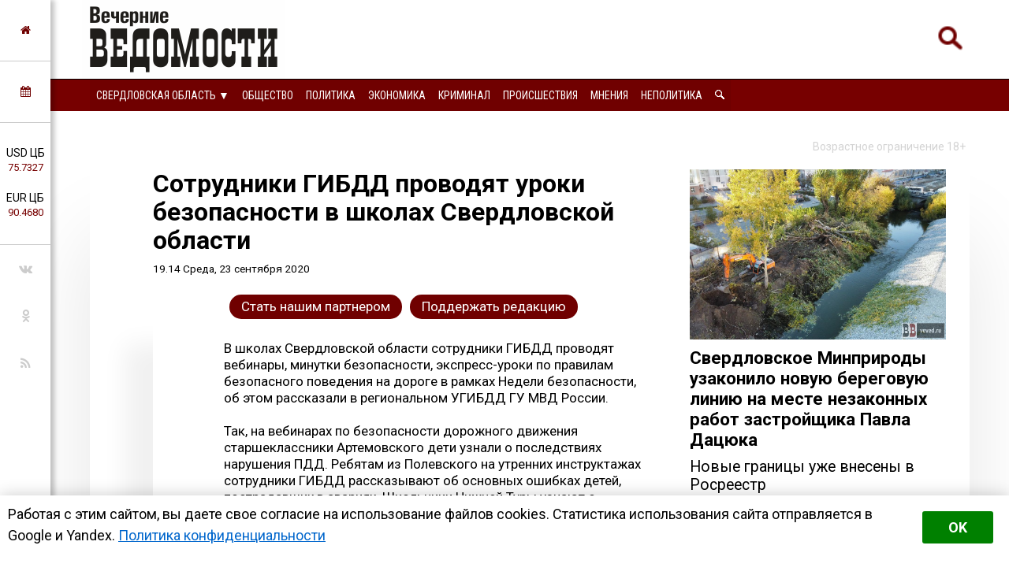

--- FILE ---
content_type: text/html; charset=utf-8
request_url: https://veved.ru/eburg/news/life/151082-sotrudniki-gibdd-provodjat-uroki-bezopasnosti-v-shkolah-sverdlovskoj-oblasti.html
body_size: 17321
content:
<!DOCTYPE html>
<html>
	<!--Все регионы-->
	<head>

		
				
					<meta property="og:image" content="https://veved.ru/uploads/posts/2020-09/1600870515_img_11562.jpg" />
				
		

<meta charset="utf-8">
<title>Сотрудники ГИБДД проводят уроки безопасности в школах Свердловской области &raquo; Вечерние ведомости</title>
<meta name="description" content="В школах Свердловской области сотрудники ГИБДД проводят вебинары, минутки безопасности, экспресс-уроки по правилам безопасного поведения на дороге в рамках Недели безопасности, об этом рассказали в региональном УГИБДД ГУ МВД России. В школах Свердловской области сотрудники ГИБДД проводят вебинары,">
<meta name="keywords" content="безопасности, ГИБДД, сотрудники, поведения, рамках, дороге, рассказали, УГИБДД, школах, России, безопасного, региональном, Недели, проводят, области, правилам, вебинары, Свердловской, минутки, уроки">
<meta name="generator" content="DataLife Engine (http://dle-news.ru)">
<meta property="og:site_name" content="Вечерние ведомости">
<meta property="og:type" content="article">
<meta property="og:title" content="Сотрудники ГИБДД проводят уроки безопасности в школах Свердловской области">
<meta property="og:url" content="https://veved.ru/eburg/news/life/151082-sotrudniki-gibdd-provodjat-uroki-bezopasnosti-v-shkolah-sverdlovskoj-oblasti.html">
<meta property="og:description" content="В школах Свердловской области сотрудники ГИБДД проводят вебинары, минутки безопасности, экспресс-уроки по правилам безопасного поведения на дороге в рамках Недели безопасности, об этом рассказали в региональном УГИБДД ГУ МВД России.Так, на вебинарах по безопасности дорожного движения">
<link rel="search" type="application/opensearchdescription+xml" href="https://veved.ru/index.php?do=opensearch" title="Вечерние ведомости">	
<link rel="canonical" href="https://veved.ru/eburg/news/life/151082-sotrudniki-gibdd-provodjat-uroki-bezopasnosti-v-shkolah-sverdlovskoj-oblasti.html"><link rel="amphtml" href="https://veved.ru/eburg/news/life/151082-sotrudniki-gibdd-provodjat-uroki-bezopasnosti-v-shkolah-sverdlovskoj-oblasti/amp.html">
<link rel="canonical" href="https://veved.ru/eburg/news/life/151082-sotrudniki-gibdd-provodjat-uroki-bezopasnosti-v-shkolah-sverdlovskoj-oblasti.html">
<link rel="alternate" type="application/rss+xml" title="Вечерние ведомости" href="https://veved.ru/rss.xml">

<script src="/engine/classes/js/jquery.js?v=9ab7c"></script>
<script src="/engine/classes/js/jqueryui.js?v=9ab7c" defer></script>
<script src="/engine/classes/js/dle_js.js?v=9ab7c" defer></script>
<script src="/engine/classes/masha/masha.js?v=9ab7c" defer></script>


		
				
					<meta property="og:image" content="https://veved.ru/uploads/posts/2020-09/1600870515_img_11562.jpg" />
				
		




<!-- Global site tag (gtag.js) - Google Analytics -->
<script async src="https://www.googletagmanager.com/gtag/js?id=UA-116011699-1"></script>
<script>
  window.dataLayer = window.dataLayer || [];
  function gtag(){dataLayer.push(arguments);}
  gtag('js', new Date());

  gtag('config', 'UA-116011699-1');
</script>

								
		<meta name="HandheldFriendly" content="true">
		<meta name="format-detection" content="telephone=no">
		<meta name="MobileOptimized" content="320">
		<meta name="viewport" content="user-scalable=no, initial-scale=0.8, maximum-scale=2, width=device-width"> 
		<meta name="apple-mobile-web-app-capable" content="yes">
		<meta name="apple-mobile-web-app-status-bar-style" content="default">
		<link rel="shortcut icon" href="/templates/FN2/images/favicon.ico">
		<link rel="apple-touch-icon" href="/templates/FN2/images/touch-icon-iphone.png">
		<link rel="apple-touch-icon" sizes="76x76" href="/templates/FN2/images/touch-icon-ipad.png">
		<link rel="apple-touch-icon" sizes="120x120" href="/templates/FN2/images/touch-icon-iphone-retina.png">
		<link rel="apple-touch-icon" sizes="152x152" href="/templates/FN2/images/touch-icon-ipad-retina.png">
		
		<!--[if lt IE 9]>
			<script src="/templates/FN2/js/html5shiv.js"></script>
		<![endif]-->
		<link href="/templates/FN2/css/styles-v39.css" type="text/css" rel="stylesheet">
		<link href="/templates/FN2/css/responsive-v7.css" type="text/css" rel="stylesheet">
		<link href="/templates/FN2/css/red-theme.css" type="text/css" rel="stylesheet">
		<link href="/templates/FN2/css/reklam.css" type="text/css" rel="stylesheet">
		<link href="/templates/FN2/fonts/font-awesome/font-awesome.min.css" type="text/css" rel="stylesheet">
		<link href="https://fonts.googleapis.com/css2?family=Roboto+Condensed:wght@400;700&family=Roboto:ital,wght@0,400;0,700;1,400&display=swap" rel="stylesheet">
		
			<script src="/templates/FN2/owl/jquerymin.js"></script>
	<script src="/templates/FN2/owl/owlcarousel.js"></script>
	<script src="/templates/FN2/js/hidenews.js"></script>
	<script src="/templates/FN2/js/redirect.js"></script>	
	<script src="/templates/FN2/js/cookie-alert1.js"></script>
	<script src="/templates/FN2/js/lime.js"></script>
	<!--<script type="text/javascript" src="https://code.giraff.io/data/widget-vevedru.js" async></script>-->
	
	<script src="https://kit.fontawesome.com/174e6389bb.js" crossorigin="anonymous"></script>

	

<!-- Yandex.RTB -->
<script>window.yaContextCb=window.yaContextCb||[]</script>
<script src="https://yandex.ru/ads/system/context.js" async></script>


	
	</head>
	<body>

 
<!-- Yandex.Metrika counter -->
<script type="text/javascript" >
   (function(m,e,t,r,i,k,a){m[i]=m[i]||function(){(m[i].a=m[i].a||[]).push(arguments)};
   m[i].l=1*new Date();k=e.createElement(t),a=e.getElementsByTagName(t)[0],k.async=1,k.src=r,a.parentNode.insertBefore(k,a)})
   (window, document, "script", "https://mc.yandex.ru/metrika/tag.js", "ym");

   ym(47661853, "init", {
        clickmap:true,
        trackLinks:true,
        accurateTrackBounce:true,
        webvisor:true,
        trackHash:true
   });
</script>
<noscript><div><img src="https://mc.yandex.ru/watch/47661853" style="position:absolute; left:-9999px;" alt="" /></div></noscript>
<!-- /Yandex.Metrika counter -->





	

        

	
	<a name="top"></a>
	
		<header>
		<div class="header-top ignore-select">
	<div class="header-wrap">
		<div class="wrap both">
			<!--

<div class="user_profile">
	<div class="user transition" style="background-image: url('/templates/FN2/dleimages/noavatar.png');" id="user"></div>
	<div class="user_panel" id="user_panel">
		<i class="v"></i>
		<form method="post">
			<div class="member">
				Вход в учетную записть
				<div class="info">
					<ul class="reset">
						<li><input placeholder="Логин:" type="text" name="login_name" id="login_name"></li>
						<li>
							<input placeholder="Пароль" type="password" name="login_password" id="login_password">
							<a href="https://veved.ru/index.php?do=lostpassword" class="lost">Забыли пароль?</a>
						</li>
					</ul>
					<input name="login" type="hidden" id="login" value="submit">
				</div>
			</div>
			
			<ul class="reset gray">
				<li><input type="submit" class="fbutton" onclick="submit();" value="Войти"></li>
				<li><a href="https://veved.ru/index.php?do=register" class="fbutton">Зарегистрироваться</a></li>
				<li class="social">
					<b>Или:</b>
					
					
					
					
					
					
				</li>
			</ul>
		</form>
	</div>
</div>
			-->

	

	

	



<!--Лого -- Свердловская область category=1,2,3,4,7,8,50,71,72,52,53,73,74,75,76,77,78,79,80,81,84,85,86,87,88,89,91-->
			<a href="/eburg/" class="logo transition reg2go"><img src="/templates/FN2/images/logo.png" alt="Вечерние ведомости"></a>
	



	


	


	


			<a href="/index.php?do=search"><div class="simplesearch"><img class="lupa-mobile" src="/images/poisk.png"></div></a>
			<!--<a href="/index.php?do=search"><div class="fa fa-search"></div></a>-->
			
			<div class="fa fa-bars ssm-toggle-nav"></div>
		</div>
	</div>
	<div class="pereklu4">




		


<!--Свердловская область category=1,2,3,4,7,8,50,52,53,71,72,73,74,75,76,77,78,79,80,81,84,85,86,87,88,89,91-->
	<div class="region020">
		<div class="center020">
			<ul class="regionz020">
				<li><a href=#>Свердловская область [выбрать &#9660;]</a>
					<ul class="subregionz020">
						<li class="lisubregionz020"><a href="/" class="reg2go">Все регионы</a></li>
						<li class="lisubregionz020"><a href="/perm/perm-press/" class="reg2go">Пермский край</a></li>
						<li class="lisubregionz020"><a href="/events/" class="">Россия и мир</a></li>
					</ul>
				</li>
			</ul>
		</div>
	</div>
	


 








	</div>
</div>
<div class="header-bottom ignore-select" id="leftmenu">
	<div class="header-wrap">
			<div class="wrap">
			<nav class="transition">
			<div class="nav1">


					
					

					
					

					
					
                <!--Свердловская область category=1,2,3,4,7,8,50,71,72,52,53,73,74,75,76,77,78,79,80,81,84,85,86,87,88,89,91-->
					<ul class="reset both">
						<li>
							<ul class="domoy"><li><a href="/eburg/">На главную</a></li></ul>
							<nav class="regions050">
								<ul>
									<li><a href="#">Свердловская область &#9660;</a>
									<ul>
										<li><a href="/perm/perm-press/" class="reg2go">Пермский край</a></li>
										<li><a href="/events/" class="">Россия и мир</a></li>
										<li><a href="/" class="reg2go">Все регионы</a></li>
									</ul>
									</li>
								</ul>
							</nav>
						</li>
						<li><a  href="/so-life.html">Общество</a></li>
						<li><a  href="/so-politika.html">Политика</a></li>
						<li><a  href="/so-ekonomika.html">Экономика</a></li>
						<li><a  href="/so-kriminal.html">Криминал</a></li>
						<li><a  href="/eburg/news/incidents-news/">Происшествия</a></li>
						<li><a  href="/redactor/">Мнения</a></li>
						<li><a  href="/notpolitics/">Неполитика</a></li>
						<li><a  href="/index.php?do=search"><img src="/templates/FN2/images/lupawhitesmall.png" width="12px" height="12px"></a></li>
					</ul>
					
					
					
					
					
					
					
					
					

				
				
				
				

				
				
			</div>
			</nav>
		</div>
	</div>
	<div class="menu-overlay"></div>
</div>

		</header>
		
		<aside class="transition ignore-select">
			<div class="block cuprum toggle">
<a href="https://veved.ru/"><i class="fa fa-home" aria-hidden="true"></i></a>
</div>
<div class="block cuprum toggle">
	<a href="#"><i class="fa fa-calendar" aria-hidden="true"></i></a>
	<div class="block_window">
		<div class="bname"><div class="h1">Архив новостей</div></div>
		<div id="calendar-layer"><table id="calendar" class="calendar"><tr><th colspan="7" class="monthselect"><a class="monthlink" onclick="doCalendar('01','2026','right'); return false;" href="https://veved.ru/2026/01/" title="Предыдущий месяц">&laquo;</a>&nbsp;&nbsp;&nbsp;&nbsp;Февраль 2026&nbsp;&nbsp;&nbsp;&nbsp;&raquo;</th></tr><tr><th class="workday">Пн</th><th class="workday">Вт</th><th class="workday">Ср</th><th class="workday">Чт</th><th class="workday">Пт</th><th class="weekday">Сб</th><th class="weekday">Вс</th></tr><tr><td colspan="6">&nbsp;</td><td  class="weekday day-current" >1</td></tr><tr><td  class="day" >2</td><td  class="day" >3</td><td  class="day" >4</td><td  class="day" >5</td><td  class="day" >6</td><td  class="weekday" >7</td><td  class="weekday" >8</td></tr><tr><td  class="day" >9</td><td  class="day" >10</td><td  class="day" >11</td><td  class="day" >12</td><td  class="day" >13</td><td  class="weekday" >14</td><td  class="weekday" >15</td></tr><tr><td  class="day" >16</td><td  class="day" >17</td><td  class="day" >18</td><td  class="day" >19</td><td  class="day" >20</td><td  class="weekday" >21</td><td  class="weekday" >22</td></tr><tr><td  class="day" >23</td><td  class="day" >24</td><td  class="day" >25</td><td  class="day" >26</td><td  class="day" >27</td><td  class="weekday" >28</td><td colspan="1">&nbsp;</td></tr></table></div>
	</div>
</div>
<div class="block cuprum toggle">
	<ul class="reset course"><li>USD ЦБ <span class="white">75.7327<span></li><li>EUR ЦБ <span class="white">90.4680<span></li></ul><div class="block_window"><div class="bname"><div class="h1">Курс валют</div></div><ul class="reset course"><li><span>USD</span> <b title="-0.2924"><i class="fa fa-caret-down"></i> 75.7327</b></li><li><span>EUR</span> <b title="-0.5071"><i class="fa fa-caret-down"></i> 90.4680</b></li></ul><div class="bname n2"><div class="h1">Калькулятор</div></div>
<form name="currency_calc">
	<select name="cur_from" onChange="convert();">
		<option value="1">RUR</option>
		<option value="75.73" selected>USD</option>
		<option value="90.47">EUR</option>
	</select>
	<span class="exchange"></span>
	<select name="cur_to" onChange="convert();">
		<option value="1" selected>RUR</option>
		<option value="75.73">USD</option>
		<option value="90.47">EUR</option>
	</select>
	<div class="clr"></div>
<input id="cursinput" type="text" name="c_from" placeholder="Сумма" onblur="if(this.value=='') this.value='Сумма';" onfocus="if(this.value=='Сумма') this.value='';" onKeyUp="convert();" value="Сумма" />&nbsp;&nbsp;=&nbsp;&nbsp;<b id="result">?</b>
</form>
</div>
</div>
<div class="block social">
	<ul class="reset">
		<li><a href="https://vk.com/veved/" target="_blank" class="fa fa-vk"></a></li>
		<!--<li><a href="https://www.facebook.com/vechernie.vedomosti/" target="_blank" class="fa fa-facebook"></a></li>-->
		<li><a href="https://ok.ru/group/59153431658543/" target="_blank" class="fa fa-odnoklassniki"></a></li>
		<!--<li><a href="https://t.me/ve4ved" target="_blank" class="fab fa-telegram-plane"></a></li>-->
		<li><a href="/rss.xml" target="_blank" class="fa fa-rss"></a></li>
<!--
<li><a href="/" target="_blank" class="fa fa-youtube"></a></li>
<li><a href="/" target="_blank" class="fa fa-twitter"></a></li>-->
	</ul>
</div>

		</aside>

		
		
				
					
				
				
				
				
				<div id='dle-content'> 


<meta property="og:site_name" content="Вечерние ведомости" />
<meta property="og:type" content="article" />
<meta property="og:title" content="Сотрудники ГИБДД проводят уроки безопасности в школах Свердловской области" />
<meta property="og:url" content="https://veved.ru/eburg/news/life/151082-sotrudniki-gibdd-provodjat-uroki-bezopasnosti-v-shkolah-sverdlovskoj-oblasti.html" />
<meta property="og:image" content="https://veved.ru/uploads/posts/2020-09/1600870515_img_11562.jpg" />
<meta property="og:description" content="В школах Свердловской области сотрудники ГИБДД проводят вебинары, минутки безопасности, экспресс-уроки по правилам безопасного поведения на дороге в рамках Недели безопасности, об этом рассказали в региональном УГИБДД ГУ МВД России.<br>" />
<meta name="telegram:channel" content="@ve4ved" />



<article>
	<div class="content wrap article">
		<div class="ogran18">
			Возрастное ограничение 18+
		</div>
		<div class="wbox both">
			<div class="b66 page transition">
				<div class="col-left both">
					<div class="box story">
						<div class="full-story">



						
							<div class="hat">						
								<div class="hat-headers">
									
									

									<div class="headers">
										
									
									
									<h1 class="zagolovok1">Сотрудники ГИБДД проводят уроки безопасности в школах Свердловской области</h1>
									
									</div>
									<div class="vremya"> <nobr>19.14 Среда, 23 сентября 2020</nobr>
                                        <!-- <br/> <a href="https://veved.ru/eburg/">Свердловская область</a> / <a href="https://veved.ru/eburg/news/">Новости дня</a> / <a href="https://veved.ru/eburg/news/life/">Общество</a> -->
									</div>
								</div>
								
								<div class="hat-image">
								
								
								
								
								<style>.article .story img {display: none;}</style>
								
								

								
									 
								

								

								

								
								</div>

							</div>
							
							<div class="donating-top">
                                <a href="https://veved.ru/go_part.html">
                                    <div class="donating-but">Стать нашим партнером</div>
                                </a>
                                <a href="https://veved.ru/donate.html">
                                    <div class="donating-but">Поддержать редакцию</div>
                                </a>

							</div>
				
							<div class="fullstory-column">
							


<!-- Yandex.RTB R-A-334306-18 
<div id="yandex_rtb_R-A-334306-18" class="reklam-lime"></div>
<script>window.yaContextCb.push(()=>{
  Ya.Context.AdvManager.render({
    renderTo: 'yandex_rtb_R-A-334306-18',
    blockId: 'R-A-334306-18'
  })
})</script>


<br/><br/>-->


								В школах Свердловской области сотрудники ГИБДД проводят вебинары, минутки безопасности, экспресс-уроки по правилам безопасного поведения на дороге в рамках Недели безопасности, об этом рассказали в региональном УГИБДД ГУ МВД России.<br><br>Так, на вебинарах по безопасности дорожного движения старшеклассники Артемовского дети узнали о последствиях нарушения ПДД. Ребятам из Полевского на утренних инструктажах сотрудники ГИБДД рассказывают об основных ошибках детей, пострадавших в авариях. Школьники Нижней Туры узнают о правилах безопасности, принимая участие в конкурсах, викторинах и фото-акциях. 
								</br></br>
								Мероприятие для возрастной категории 18+
<br/><br/>

								<div class="yandex-subscribe">Получать доступ к эксклюзивным и не только новостям Вечерних ведомостей быстрее можно, подписавшись на нас в сервисах <a href="https://yandex.ru/news/?favid=15890" target="_blank">«Новости в Дзене»</a> и <a href="https://news.google.com/publications/CAAqIQgKIhtDQklTRGdnTWFnb0tDSFpsZG1Wa0xuSjFLQUFQAQ?hl=ru&gl=RU&ceid=RU%3Aru" target="_blank">«Google Новости»</a>.</div>
								
								
								<div class="author-name">Валерия Руббо &copy;&nbsp;Вечерние&nbsp;ведомости</div>
								

<a href="https://veved.ru/donate.html">
	<div class="donating">
	Поддержать редакцию  
		</br>  
		<img class="heart" src="/images/heart-donate.gif">
	</div>
</a>

<br/>


					<div class="sparrow">
						<!-- Sparrow --> 
						<script type="text/javascript" data-key="67f8e1c7ccc23fd23bbfd0fe73fd9842">
							(function(w, a) {
								(w[a] = w[a] || []).push({
									'script_key': '67f8e1c7ccc23fd23bbfd0fe73fd9842',
									'settings': {
										'sid': 55719
									}
								});
								if(!window['_Sparrow_embed']) {
									var node = document.createElement('script'); node.type = 'text/javascript'; node.async = true;
									node.src = 'https://widget.sparrow.ru/js/embed.js';
									(document.getElementsByTagName('head')[0] || document.getElementsByTagName('body')[0]).appendChild(node);
								} else {
									window['_Sparrow_embed'].initWidgets();
								}
							})(window, '_sparrow_widgets');
						</script>
						<!-- /Sparrow -->
					</div>

<!-- /Sparrow 
<br/>

<div class="dle_b_stickers" data-dlebid="43" data-dlebviews="yes" data-dlebclicks="yes" ><center><a href="https://t.me/ve4ved/73981?single" target="_blank"><img src="/reklam/stickers.gif" style="margin:10px auto;max-width:100%;"></a></center></div>

<br/>
-->




							
							</div>
							
							
					
							

							

							
								<div class="delimsya">
<script src="https://yastatic.net/es5-shims/0.0.2/es5-shims.min.js"></script>
<script src="https://yastatic.net/share2/share.js"></script>
<div class="ya-share2" data-curtain data-services="vkontakte,odnoklassniki,telegram,moimir"></div>
<div class="telegram-iv"><a href="https://t.me/iv?url=https://veved.ru/eburg/news/life/151082-sotrudniki-gibdd-provodjat-uroki-bezopasnosti-v-shkolah-sverdlovskoj-oblasti.html&rhash=48c1f5f8be4ee1" target="_blank" class="fa fa-bolt graylink"></a></div>
								</div>


<div class="dle_b_podelitsa" data-dlebid="45" data-dlebviews="yes" data-dlebclicks="yes" ><div class="reklama-pod-podelimsa">
    <a href="https://bit.ly/4hvbaY9" target="_blank">
    <img src="/reklam/tg-ads700x400.png">
    </a>
</div></div>


<!--<div id="grf_vevedru"></div>-->

							
							<div class="prex-next">
								
									<div class="prev-post">
										<div class="prev-next-box">
											<div class="prev-arrow">&#9668; <span class="ranee">Ранее в этой <a href="https://veved.ru/eburg/news/life/">рубрике</a></span> </div>
											<a href=https://veved.ru/eburg/news/life/151079-v-sverdlovskoj-oblasti-provedeno-11868-issledovanij-prob-na-koronavirus.html>
											В Свердловской области проведено 11868 исследований проб на коронавирус
											</a>
										</div>
									</div> 
								
								
									<div class="next-post">
										<div class="prev-next-box">
											<div class="next-arrow"><span class="pozdnee">Позднее в этой <a href="https://veved.ru/eburg/news/life/">рубрике</a></span> &#9658;</div>
											<a href=https://veved.ru/eburg/news/life/151085-v-sverdlovskoj-oblasti-otremontirovali-2-mosta-i-46-km-trass.html>
											В Свердловской области отремонтировали 2 моста и 46 км трасс
											</a>
										</div>
									</div> 
								
							</div>
							
							
							
							


<div class="pohozhee"><center>Похожие материалы</center></div>
								

															<div class="readalso">
								<!--Таких новостей нет. -->
	


							</div>
							




							
						</div>
					</div>
					


					<div class="clr"></div>
<div class="berrors box">
	<div class="title"><b>Информация</b></div>
	Комментировать статьи на сайте возможно только в течении <b>60</b> дней со дня публикации.
</div>
					
					
					<!--dlecomments-->
					


					
				</div>
			</div>
			<div class="b33 sidebar">
				<div class="col-right both">
					
					 
 
   <a href="https://veved.ru/eburg/press/society-txt/209452-sverdlovskoe-minprirody-uzakonilo-novuju-beregovuju-liniju-na-meste-nezakonnyh-rabot-zastrojschika-pavla-dacjuka.html">
<article class="article-super">
	<div class="flex-super">
		<div class="img-super">
			
			
			<img class="pic-super" src="/uploads/posts/2026-02/1769890758_photo_2023-09-25_18-15-41.jpg">
			
		</div>
		<div class="title-super">
			<h1 class="H1-super">Свердловское Минприроды узаконило новую береговую линию на месте незаконных работ застройщика Павла Дацюка</h1>
		</div>
	
<h2 class="subtitle-super">Новые границы уже внесены в Росреестр</h2>

	</div>

		
		



	
</article>
</a>
 




<div class="box">





  <div class="bname-lastnews">Новости дня</div>	

	
	<div class="lastnews">
		<ul class="reset cuprum head both ignore-select">
			<li class="active">Свердловская область</li>
			<li>Россия и&nbsp;мир</li>
			<li>Все новости</li>
		</ul>
		<div class="list-body">

			<div id="list-1" class="list main">
				<div class="item both ">
	<span class="time cuprum" data-day="31" data-dayname="Суббота" data-month="января">17:03</span>
	<a href="https://veved.ru/eburg/news/life/209451-rosselhoznadzor-potreboval-ot-pervouralskogo-kontaktnogo-zooparka-zamenit-pokrytie-sten-i-polov.html">
		
		Россельхознадзор потребовал от первоуральского контактного зоопарка заменить покрытие стен и полов
	</a>
</div>













<div class="item both ">
	<span class="time cuprum" data-day="31" data-dayname="Суббота" data-month="января">16:12</span>
	<a href="https://veved.ru/eburg/news/life/209450-sverdlovskoe-mchs-preduprezhdaet-o-morozah-do-42c.html">
		
		Свердловское МЧС предупреждает о морозах до -42°C
	</a>
</div>













<div class="item both ">
	<span class="time cuprum" data-day="31" data-dayname="Суббота" data-month="января">15:39</span>
	<a href="https://veved.ru/eburg/news/ekonomika/209449-sverdlovskogo-proizvoditelja-tushenki-ulichili-v-prodlenii-srokov-godnosti.html">
		
		Свердловского производителя тушёнки уличили в продлении сроков годности
	</a>
</div>













<div class="item both ">
	<span class="time cuprum" data-day="31" data-dayname="Суббота" data-month="января">14:30</span>
	<a href="https://veved.ru/eburg/news/incidents-news/209448-smi-v-ekaterinburge-vospitateli-detsada-snova-zabyli-rebenka-na-ulice.html">
		
		СМИ: в Екатеринбурге воспитатели детсада снова забыли ребёнка на улице
	</a>
</div>













<div class="item both ">
	<span class="time cuprum" data-day="31" data-dayname="Суббота" data-month="января">14:06</span>
	<a href="https://veved.ru/eburg/news/incidents-news/209447-148-dtp-za-sutki-proizoshlo-v-sverdlovskoj-oblasti-na-fone-snegopadov.html">
		
		148 ДТП за сутки произошло в Свердловской области на фоне снегопадов
	</a>
</div>





<article class="article-insert">
	<a href="https://veved.ru/eburg/news/politika/209049-besporjadochnaja-zastrojka-i-vyrubka-derevev-vozglavili-rejting-pretenzij-k-mjerii-ekaterinburga.html">
		<div class="title-insert">
			<img class="pic-insert" src="/uploads/posts/2026-01/1768207949_img_20260112_125151_573.jpg" style="width:100%; height:auto;">
			Беспорядочная застройка и вырубка деревьев возглавили рейтинг претензий к мэрии Екатеринбурга
		</div>
	</a>
</article>












<div class="item both ">
	<span class="time cuprum" data-day="31" data-dayname="Суббота" data-month="января">13:51</span>
	<a href="https://veved.ru/eburg/news/incidents-news/209446-vblizi-biserti-nasmert-sbili-dvuh-chelovek.html">
		
		Вблизи Бисерти насмерть сбили двух человек
	</a>
</div>













<div class="item both ">
	<span class="time cuprum" data-day="31" data-dayname="Суббота" data-month="января">13:08</span>
	<a href="https://veved.ru/eburg/news/crime-news/209445-za-nedelju-ekaterinburzhcy-podarili-moshennikam-bolee-24-milliona-rublej.html">
		
		За неделю екатеринбуржцы «подарили» мошенникам более 24 миллиона рублей
	</a>
</div>













<div class="item both ">
	<span class="time cuprum" data-day="31" data-dayname="Суббота" data-month="января">11:49</span>
	<a href="https://veved.ru/eburg/news/life/209444-v-dekabre-74-rebenka-pojmali-na-narushenii-pdd-v-ekaterinburge.html">
		
		В декабре 74 ребёнка «поймали» на нарушении ПДД в Екатеринбурге
	</a>
</div>













<div class="item both ">
	<span class="time cuprum" data-day="31" data-dayname="Суббота" data-month="января">10:56</span>
	<a href="https://veved.ru/eburg/news/incidents-news/209443-dva-pozhara-s-tragicheskim-ishodom-zaregistrirovalo-sverdlovskoe-mchs.html">
		
		Два пожара с трагическим исходом зарегистрировало свердловское МЧС
	</a>
</div>













<div class="item both ">
	<span class="time cuprum" data-day="31" data-dayname="Суббота" data-month="января">10:27</span>
	<a href="https://veved.ru/eburg/news/life/209442-pogasivshej-vechnyj-ogon-zhitelnice-serova-predjavili-obvinenie.html">
		
		Погасившей Вечный огонь жительнице Серова предъявили обвинение
	</a>
</div>












	<!--реклама через 10 + -->
	


<div class="item both ">
	<span class="time cuprum" data-day="30" data-dayname="Пятница" data-month="января">20:42</span>
	<a href="https://veved.ru/eburg/news/crime-news/209441-ekaterinburzhenku-osudili-za-pomosch-v-nelegalnom-prebyvanii-v-strane-migrantov.html">
		
		Екатеринбурженку осудили за помощь в нелегальном пребывании в стране мигрантов
	</a>
</div>













<div class="item both ">
	<span class="time cuprum" data-day="30" data-dayname="Пятница" data-month="января">20:15</span>
	<a href="https://veved.ru/eburg/news/life/209440-v-turinske-voditelja-posadjat-srok-za-gibel-motociklista.html">
		
		В Туринске водителя посадят срок за гибель мотоциклиста
	</a>
</div>













<div class="item both ">
	<span class="time cuprum" data-day="30" data-dayname="Пятница" data-month="января">19:40</span>
	<a href="https://veved.ru/eburg/news/life/209439-uktus-ne-stanut-zastraivat-taunhausami.html">
		
		Уктус не станут застраивать таунхаусами
	</a>
</div>













<div class="item both ">
	<span class="time cuprum" data-day="30" data-dayname="Пятница" data-month="января">19:26</span>
	<a href="https://veved.ru/eburg/news/incidents-news/209438-pod-pervouralskom-stolknulis-dva-gruzovika.html">
		
		Под Первоуральском столкнулись два грузовика
	</a>
</div>













<div class="item both ">
	<span class="time cuprum" data-day="30" data-dayname="Пятница" data-month="января">18:45</span>
	<a href="https://veved.ru/eburg/news/life/209437-vinovnye-v-chp-so-shodom-cistern-na-stancii-vostochnaja-nakazany.html">
		
		Виновные в ЧП со сходом цистерн на станции «Восточная» наказаны
	</a>
</div>






<article class="article-insert">
	<a href="https://veved.ru/eburg/press/society-txt/208097-sud-otkazalsja-priznavat-pamjatnikom-zdanie-avstrijskoj-cerkvi-planiruemym-snosom-kotorogo-vozmutilsja-prilepin.html">
		<div class="title-insert">
			<img class="pic-insert" src="/uploads/posts/2025-11/1763603313_dscf1097.jpg" style="width:100%; height:auto;">
			Суд отказался признавать памятником здание Австрийской церкви, планируемым сносом которого возмутился Прилепин
		</div>
	</a>
</article>










<div class="item both ">
	<span class="time cuprum" data-day="30" data-dayname="Пятница" data-month="января">18:20</span>
	<a href="https://veved.ru/eburg/news/life/209436-v-cheljabinske-podyskivajut-novyj-dom-meksikancu-redkoj-porody.html">
		
		В Челябинске подыскивают новый дом «мексиканцу» редкой породы
	</a>
</div>













<div class="item both ">
	<span class="time cuprum" data-day="30" data-dayname="Пятница" data-month="января">17:37</span>
	<a href="https://veved.ru/eburg/news/life/209435-sinoptiki-preduprezhdajut-o-poholodanii-v-vyhodnye-v-sverdlovskoj-oblasti.html">
		
		Синоптики предупреждают о похолодании в выходные в Свердловской области
	</a>
</div>













<div class="item both ">
	<span class="time cuprum" data-day="30" data-dayname="Пятница" data-month="января">17:18</span>
	<a href="https://veved.ru/eburg/news/life/209434-v-nizhnih-sergah-posle-obnovlenija-otkrylas-zhenskaja-konsultacija.html">
		
		В Нижних Сергах после обновления открылась женская консультация
	</a>
</div>













<div class="item both ">
	<span class="time cuprum" data-day="30" data-dayname="Пятница" data-month="января">16:54</span>
	<a href="https://veved.ru/eburg/news/crime-news/209432-ulegshegosja-pjanym-vozle-vechnogo-ognja-ekaterinburzhca-pomestili-v-sizo.html">
		
		Улегшегося пьяным возле «Вечного огня» екатеринбуржца поместили в СИЗО
	</a>
</div>













<div class="item both ">
	<span class="time cuprum" data-day="30" data-dayname="Пятница" data-month="января">15:54</span>
	<a href="https://veved.ru/eburg/news/politika/209430-informaciju-o-vydache-kvartir-migrantam-v-sverdlovskoj-oblasti-nazvali-fejkom.html">
		
		Информацию о выдаче квартир мигрантам в Свердловской области назвали фейком
	</a>
</div>














	<!--реклама через 20-->
<div class="item both ">
	<span class="time cuprum" data-day="30" data-dayname="Пятница" data-month="января">15:25</span>
	<a href="https://veved.ru/eburg/news/incidents-news/209429-sk-vozbudil-ugolovnoe-delo-iz-za-zabytoj-na-ulice-vospitannicy-detskogo-sada-v-ekaterinburge.html">
		
		СК возбудил уголовное дело из-за забытой на улице воспитанницы детского сада в Екатеринбурге
	</a>
</div>













<div class="item both ">
	<span class="time cuprum" data-day="30" data-dayname="Пятница" data-month="января">15:11</span>
	<a href="https://veved.ru/eburg/news/incidents-news/209427-v-ekaterinburge-prokuratura-proverjaet-detskij-sad-iz-za-pobega-trehletnego-malchika.html">
		
		В Екатеринбурге прокуратура проверяет детский сад из-за «побега» трёхлетнего мальчика
	</a>
</div>













<div class="item both ">
	<span class="time cuprum" data-day="30" data-dayname="Пятница" data-month="января">14:40</span>
	<a href="https://veved.ru/eburg/news/life/209426-v-zarechnom-projdut-slushanija-po-stroitelstvu-jenergobloka-5-na-belojarskoj-ajes.html">
		
		В Заречном пройдут слушания по строительству энергоблока №5 на Белоярской АЭС
	</a>
</div>













<div class="item both ">
	<span class="time cuprum" data-day="30" data-dayname="Пятница" data-month="января">13:34</span>
	<a href="https://veved.ru/eburg/news/life/209425-v-ekaterinburge-do-7-aprelja-zakrojut-dvizhenie-po-ulice-aptekarskoj.html">
		
		В Екатеринбурге до 7 апреля закроют движение по улице Аптекарской
	</a>
</div>













<div class="item both ">
	<span class="time cuprum" data-day="30" data-dayname="Пятница" data-month="января">13:21</span>
	<a href="https://veved.ru/eburg/news/crime-news/209424-bolee-670-kilogrammov-narkotikov-izjala-sverdlovskaja-policija-v-2025-godu.html">
		
		Более 670 килограммов наркотиков изъяла свердловская полиция в 2025 году
	</a>
</div>








<article class="article-insert">
	<a href="https://veved.ru/eburg/press/society-txt/207994-v-ekaterinburge-vnov-vystavili-na-obsuzhdenie-stroitelstvo-vysotok-na-meste-skandalnoj-buhty-kvins.html">
		<div class="title-insert">
			<img class="pic-insert" src="/uploads/posts/2025-11/1763165945_buhta-atom-realnoe2.jpg" style="width:100%; height:auto;">
			В Екатеринбурге вновь обсуждают строительство высоток на месте скандальной «Бухты Квинс»
		</div>
	</a>
</article>








<div class="item both ">
	<span class="time cuprum" data-day="30" data-dayname="Пятница" data-month="января">12:38</span>
	<a href="https://veved.ru/eburg/news/ekonomika/209423-v-kolcovo-ostanovili-passazhira-s-30-kilogrammami-svadebnoj-posudy.html">
		
		В Кольцово остановили пассажира с 30 килограммами свадебной посуды
	</a>
</div>














				<div class="shortcut-cat">
					<div class="custom-more"><a href="/news/">Все новости Свердловской области</a></div>
				</div>
			</div>
			
			<div id="list-2" class="list">
				<div class="item both ">
	<span class="time cuprum" data-day="27" data-dayname="Вторник" data-month="января">16:18</span>
	<a href="https://veved.ru/events/209357-jeksperty-avito-rasskazali-o-tendencijah-rynka-selhoztehniki-na-vystavke-agravia-2026.html">
		
		Эксперты Авито рассказали о тенденциях рынка сельхозтехники на выставке AGRAVIA-2026
	</a>
</div>













<div class="item both ">
	<span class="time cuprum" data-day="21" data-dayname="Среда" data-month="января">14:09</span>
	<a href="https://veved.ru/events/209240-avito-prodlil-srok-priema-zajavok-v-predprinimamu.html">
		
		Авито продлил срок приёма заявок в «ПредприниМаму»
	</a>
</div>













<div class="item both ">
	<span class="time cuprum" data-day="15" data-dayname="Четверг" data-month="января">13:30</span>
	<a href="https://veved.ru/events/209111-na-avito-nashli-rabotu-dlja-smesharikov.html">
		
		На Авито нашли работу для смешариков
	</a>
</div>













<div class="item both ">
	<span class="time cuprum" data-day="26" data-dayname="Пятница" data-month="декабря">17:34</span>
	<a href="https://veved.ru/events/208887-predprinimateli-podelilis-formulami-uspeha-v-podkaste-resheno-ot-avito.html">
		
		Предприниматели поделились формулами успеха в подкасте «Решено» от Авито
	</a>
</div>













<div class="item both ">
	<span class="time cuprum" data-day="25" data-dayname="Четверг" data-month="декабря">16:34</span>
	<a href="https://veved.ru/events/208857-avito-i-elki-12-zapustili-proekt-v-podderzhku-pozhilyh-ljudej.html">
		
		Авито и «Ёлки 12» запустили проект в поддержку пожилых людей
	</a>
</div>





<article class="article-insert">
	<a href="https://veved.ru/eburg/news/politika/209049-besporjadochnaja-zastrojka-i-vyrubka-derevev-vozglavili-rejting-pretenzij-k-mjerii-ekaterinburga.html">
		<div class="title-insert">
			<img class="pic-insert" src="/uploads/posts/2026-01/1768207949_img_20260112_125151_573.jpg" style="width:100%; height:auto;">
			Беспорядочная застройка и вырубка деревьев возглавили рейтинг претензий к мэрии Екатеринбурга
		</div>
	</a>
</article>












<div class="item both ">
	<span class="time cuprum" data-day="25" data-dayname="Четверг" data-month="декабря">14:09</span>
	<a href="https://veved.ru/events/208851-kolichestvo-zakazov-s-dostavkoj-na-avito-za-god-vyroslo-na-30.html">
		
		Количество заказов с доставкой на Авито за год выросло на 30%
	</a>
</div>













<div class="item both ">
	<span class="time cuprum" data-day="24" data-dayname="Среда" data-month="декабря">17:07</span>
	<a href="https://veved.ru/events/208834-avito-avto-ii-menjaet-avtobiznes-85-ischut-mashiny-onlajn.html">
		
		«Авито Авто»: ИИ меняет автобизнес, 85% ищут машины онлайн
	</a>
</div>













<div class="item both ">
	<span class="time cuprum" data-day="23" data-dayname="Вторник" data-month="декабря">17:18</span>
	<a href="https://veved.ru/events/208810-88-rossijskih-juristov-ispolzujut-ii-v-rabote.html">
		
		88% российских юристов используют ИИ в работе
	</a>
</div>













<div class="item both ">
	<span class="time cuprum" data-day="12" data-dayname="Пятница" data-month="декабря">16:30</span>
	<a href="https://veved.ru/events/208589-dlja-mam-predprinimatelnic-zapustili-besplatnuju-programmu-predprinimama.html">
		
		Для мам-предпринимательниц запустили бесплатную программу «ПредприниМама»
	</a>
</div>













<div class="item both ">
	<span class="time cuprum" data-day="12" data-dayname="Пятница" data-month="декабря">12:54</span>
	<a href="https://veved.ru/events/208582-zimnie-holoda-uvelichili-prodazhi-paujerbankov-na-tret.html">
		
		Зимние холода увеличили продажи пауэрбанков на треть
	</a>
</div>












	<!--реклама через 10 + -->
	


<div class="item both ">
	<span class="time cuprum" data-day="10" data-dayname="Среда" data-month="декабря">17:12</span>
	<a href="https://veved.ru/events/208544-avito-rabota-provela-sessiju-rabochij-klass-na-vserossijskom-kadrovom-forume.html">
		
		Авито Работа провела сессию «Рабочий – класс!» на Всероссийском кадровом форуме
	</a>
</div>













<div class="item both ">
	<span class="time cuprum" data-day="9" data-dayname="Вторник" data-month="декабря">17:03</span>
	<a href="https://veved.ru/events/208520-zumery-stali-chasche-vybirat-rabochie-specialnosti.html">
		
		«Зумеры» стали чаще выбирать рабочие специальности
	</a>
</div>













<div class="item both ">
	<span class="time cuprum" data-day="9" data-dayname="Вторник" data-month="декабря">13:56</span>
	<a href="https://veved.ru/events/208515-avito-avto-i-zvezda-tachki-na-prokachku-xzibit-obnovljajut-legendarnuju-volgu.html">
		
		«Авито Авто» и звезда «Тачки на прокачку» Xzibit обновляют легендарную «Волгу»
	</a>
</div>













<div class="item both ">
	<span class="time cuprum" data-day="5" data-dayname="Пятница" data-month="декабря">15:38</span>
	<a href="https://veved.ru/events/208435-rossijane-potratili-svyshe-11-mlrd-rublej-na-onlajn-rasprodazhe.html">
		
		Россияне потратили свыше 11 млрд рублей на онлайн-распродаже
	</a>
</div>













<div class="item both ">
	<span class="time cuprum" data-day="28" data-dayname="Пятница" data-month="ноября">16:30</span>
	<a href="https://veved.ru/events/208289-avito-vvodit-sistemu-verifikacii-prijutov-i-zoovolonterov.html">
		
		«Авито» вводит систему верификации приютов и зооволонтеров
	</a>
</div>






<article class="article-insert">
	<a href="https://veved.ru/eburg/press/society-txt/208097-sud-otkazalsja-priznavat-pamjatnikom-zdanie-avstrijskoj-cerkvi-planiruemym-snosom-kotorogo-vozmutilsja-prilepin.html">
		<div class="title-insert">
			<img class="pic-insert" src="/uploads/posts/2025-11/1763603313_dscf1097.jpg" style="width:100%; height:auto;">
			Суд отказался признавать памятником здание Австрийской церкви, планируемым сносом которого возмутился Прилепин
		</div>
	</a>
</article>










<div class="item both ">
	<span class="time cuprum" data-day="21" data-dayname="Пятница" data-month="ноября">13:01</span>
	<a href="https://veved.ru/events/208129-avito-prisoedinilas-k-rossijskomu-aljansu-v-sfere-iskusstvennogo-intellekta.html">
		
		Авито присоединилась к российскому Альянсу в сфере искусственного интеллекта
	</a>
</div>













<div class="item both ">
	<span class="time cuprum" data-day="21" data-dayname="Пятница" data-month="ноября">11:47</span>
	<a href="https://veved.ru/events/208126-na-avito-avto-vnedrili-avtomaticheskoe-raspoznavanie-gosnomerov-pri-podache-objavlenij.html">
		
		На Авито Авто внедрили автоматическое распознавание госномеров при подаче объявлений
	</a>
</div>













<div class="item both ">
	<span class="time cuprum" data-day="20" data-dayname="Четверг" data-month="ноября">10:10</span>
	<a href="https://veved.ru/events/208101-spros-na-specialistov-s-navykami-ii-v-rossii-vyros-pochti-vdvoe.html">
		
		Спрос на специалистов с навыками ИИ в России вырос почти вдвое
	</a>
</div>













<div class="item both ">
	<span class="time cuprum" data-day="19" data-dayname="Среда" data-month="ноября">11:28</span>
	<a href="https://veved.ru/events/208078-sergej-pustylnik-naznachen-starshim-direktorom-po-operacijam-centra-klientskogo-serivisa-i-logistiki-avito.html">
		
		Сергей Пустыльник назначен старшим директором по операциям, Центра клиентского серивиса и логистики Авито
	</a>
</div>













<div class="item both ">
	<span class="time cuprum" data-day="18" data-dayname="Вторник" data-month="ноября">14:23</span>
	<a href="https://veved.ru/events/208058-avito-uslugi-i-partnery-objavili-o-starte-prosvetitelskoj-iniciativy-bezopasnyj-remont.html">
		
		Авито Услуги и партнёры объявили о старте просветительской инициативы «Безопасный ремонт»
	</a>
</div>














	<!--реклама через 20-->
<div class="item both ">
	<span class="time cuprum" data-day="14" data-dayname="Пятница" data-month="ноября">14:53</span>
	<a href="https://veved.ru/events/207981-avito-zapustil-podkast-s-prakticheskimi-sovetami-dlja-predprinimatelej.html">
		
		Авито запустил подкаст с практическими советами для предпринимателей
	</a>
</div>













<div class="item both ">
	<span class="time cuprum" data-day="13" data-dayname="Четверг" data-month="ноября">15:29</span>
	<a href="https://veved.ru/events/207955-avito-zapustil-kampaniju-o-zaschite-personalnyh-dannyh-dom-dlja-dannyh.html">
		
		Авито запустил кампанию о защите персональных данных «Дом для данных»
	</a>
</div>













<div class="item both ">
	<span class="time cuprum" data-day="7" data-dayname="Пятница" data-month="ноября">12:48</span>
	<a href="https://veved.ru/events/207826-v-moskve-obsudili-trendy-i-tehnologii-avtorynka-na-konferencii-avito-avto.html">
		
		В Москве обсудили тренды и технологии авторынка на конференции «Авито Авто»
	</a>
</div>













<div class="item both ">
	<span class="time cuprum" data-day="6" data-dayname="Четверг" data-month="ноября">16:44</span>
	<a href="https://veved.ru/events/207808-avito-zapustili-nejroseti-dlja-ocenki-avtomobilej-v-garazhe.html">
		
		Авито запустили нейросети для оценки автомобилей в «Гараже»
	</a>
</div>













<div class="item both ">
	<span class="time cuprum" data-day="5" data-dayname="Среда" data-month="ноября">14:33</span>
	<a href="https://veved.ru/events/207775-zapustit-banner-na-glavnoj-stranice-avito-stalo-vozmozhno-cherez-reklamnyj-kabinet.html">
		
		Запустить баннер на главной странице Авито стало возможно через рекламный кабинет
	</a>
</div>








<article class="article-insert">
	<a href="https://veved.ru/eburg/press/society-txt/207994-v-ekaterinburge-vnov-vystavili-na-obsuzhdenie-stroitelstvo-vysotok-na-meste-skandalnoj-buhty-kvins.html">
		<div class="title-insert">
			<img class="pic-insert" src="/uploads/posts/2025-11/1763165945_buhta-atom-realnoe2.jpg" style="width:100%; height:auto;">
			В Екатеринбурге вновь обсуждают строительство высоток на месте скандальной «Бухты Квинс»
		</div>
	</a>
</article>








<div class="item both ">
	<span class="time cuprum" data-day="3" data-dayname="Понедельник" data-month="ноября">15:41</span>
	<a href="https://veved.ru/events/207738-s-3-nojabrja-na-avito-startovala-masshtabnaja-rasprodazha-hvatamba.html">
		
		С 3 ноября на Авито стартовала масштабная распродажа «Хватамба»
	</a>
</div>














				<div class="shortcut-cat">
					<div class="custom-more"><a href="/events/">Все новости России и мира</a></div>
				</div>
			</div>
			
			<div id="list-3" class="list">
				<div class="item both ">
	<span class="time cuprum" data-day="31" data-dayname="Суббота" data-month="января">17:03</span>
	<a href="https://veved.ru/eburg/news/life/209451-rosselhoznadzor-potreboval-ot-pervouralskogo-kontaktnogo-zooparka-zamenit-pokrytie-sten-i-polov.html">
		
		Россельхознадзор потребовал от первоуральского контактного зоопарка заменить покрытие стен и полов
	</a>
</div>













<div class="item both ">
	<span class="time cuprum" data-day="31" data-dayname="Суббота" data-month="января">16:12</span>
	<a href="https://veved.ru/eburg/news/life/209450-sverdlovskoe-mchs-preduprezhdaet-o-morozah-do-42c.html">
		
		Свердловское МЧС предупреждает о морозах до -42°C
	</a>
</div>













<div class="item both ">
	<span class="time cuprum" data-day="31" data-dayname="Суббота" data-month="января">15:39</span>
	<a href="https://veved.ru/eburg/news/ekonomika/209449-sverdlovskogo-proizvoditelja-tushenki-ulichili-v-prodlenii-srokov-godnosti.html">
		
		Свердловского производителя тушёнки уличили в продлении сроков годности
	</a>
</div>













<div class="item both ">
	<span class="time cuprum" data-day="31" data-dayname="Суббота" data-month="января">14:30</span>
	<a href="https://veved.ru/eburg/news/incidents-news/209448-smi-v-ekaterinburge-vospitateli-detsada-snova-zabyli-rebenka-na-ulice.html">
		
		СМИ: в Екатеринбурге воспитатели детсада снова забыли ребёнка на улице
	</a>
</div>













<div class="item both ">
	<span class="time cuprum" data-day="31" data-dayname="Суббота" data-month="января">14:06</span>
	<a href="https://veved.ru/eburg/news/incidents-news/209447-148-dtp-za-sutki-proizoshlo-v-sverdlovskoj-oblasti-na-fone-snegopadov.html">
		
		148 ДТП за сутки произошло в Свердловской области на фоне снегопадов
	</a>
</div>





<article class="article-insert">
	<a href="https://veved.ru/eburg/news/politika/209049-besporjadochnaja-zastrojka-i-vyrubka-derevev-vozglavili-rejting-pretenzij-k-mjerii-ekaterinburga.html">
		<div class="title-insert">
			<img class="pic-insert" src="/uploads/posts/2026-01/1768207949_img_20260112_125151_573.jpg" style="width:100%; height:auto;">
			Беспорядочная застройка и вырубка деревьев возглавили рейтинг претензий к мэрии Екатеринбурга
		</div>
	</a>
</article>












<div class="item both ">
	<span class="time cuprum" data-day="31" data-dayname="Суббота" data-month="января">13:51</span>
	<a href="https://veved.ru/eburg/news/incidents-news/209446-vblizi-biserti-nasmert-sbili-dvuh-chelovek.html">
		
		Вблизи Бисерти насмерть сбили двух человек
	</a>
</div>













<div class="item both ">
	<span class="time cuprum" data-day="31" data-dayname="Суббота" data-month="января">13:08</span>
	<a href="https://veved.ru/eburg/news/crime-news/209445-za-nedelju-ekaterinburzhcy-podarili-moshennikam-bolee-24-milliona-rublej.html">
		
		За неделю екатеринбуржцы «подарили» мошенникам более 24 миллиона рублей
	</a>
</div>













<div class="item both ">
	<span class="time cuprum" data-day="31" data-dayname="Суббота" data-month="января">11:49</span>
	<a href="https://veved.ru/eburg/news/life/209444-v-dekabre-74-rebenka-pojmali-na-narushenii-pdd-v-ekaterinburge.html">
		
		В декабре 74 ребёнка «поймали» на нарушении ПДД в Екатеринбурге
	</a>
</div>













<div class="item both ">
	<span class="time cuprum" data-day="31" data-dayname="Суббота" data-month="января">10:56</span>
	<a href="https://veved.ru/eburg/news/incidents-news/209443-dva-pozhara-s-tragicheskim-ishodom-zaregistrirovalo-sverdlovskoe-mchs.html">
		
		Два пожара с трагическим исходом зарегистрировало свердловское МЧС
	</a>
</div>













<div class="item both ">
	<span class="time cuprum" data-day="31" data-dayname="Суббота" data-month="января">10:27</span>
	<a href="https://veved.ru/eburg/news/life/209442-pogasivshej-vechnyj-ogon-zhitelnice-serova-predjavili-obvinenie.html">
		
		Погасившей Вечный огонь жительнице Серова предъявили обвинение
	</a>
</div>












	<!--реклама через 10 + -->
	


<div class="item both ">
	<span class="time cuprum" data-day="30" data-dayname="Пятница" data-month="января">20:42</span>
	<a href="https://veved.ru/eburg/news/crime-news/209441-ekaterinburzhenku-osudili-za-pomosch-v-nelegalnom-prebyvanii-v-strane-migrantov.html">
		
		Екатеринбурженку осудили за помощь в нелегальном пребывании в стране мигрантов
	</a>
</div>













<div class="item both ">
	<span class="time cuprum" data-day="30" data-dayname="Пятница" data-month="января">20:15</span>
	<a href="https://veved.ru/eburg/news/life/209440-v-turinske-voditelja-posadjat-srok-za-gibel-motociklista.html">
		
		В Туринске водителя посадят срок за гибель мотоциклиста
	</a>
</div>













<div class="item both ">
	<span class="time cuprum" data-day="30" data-dayname="Пятница" data-month="января">19:40</span>
	<a href="https://veved.ru/eburg/news/life/209439-uktus-ne-stanut-zastraivat-taunhausami.html">
		
		Уктус не станут застраивать таунхаусами
	</a>
</div>













<div class="item both ">
	<span class="time cuprum" data-day="30" data-dayname="Пятница" data-month="января">19:26</span>
	<a href="https://veved.ru/eburg/news/incidents-news/209438-pod-pervouralskom-stolknulis-dva-gruzovika.html">
		
		Под Первоуральском столкнулись два грузовика
	</a>
</div>













<div class="item both ">
	<span class="time cuprum" data-day="30" data-dayname="Пятница" data-month="января">18:45</span>
	<a href="https://veved.ru/eburg/news/life/209437-vinovnye-v-chp-so-shodom-cistern-na-stancii-vostochnaja-nakazany.html">
		
		Виновные в ЧП со сходом цистерн на станции «Восточная» наказаны
	</a>
</div>






<article class="article-insert">
	<a href="https://veved.ru/eburg/press/society-txt/208097-sud-otkazalsja-priznavat-pamjatnikom-zdanie-avstrijskoj-cerkvi-planiruemym-snosom-kotorogo-vozmutilsja-prilepin.html">
		<div class="title-insert">
			<img class="pic-insert" src="/uploads/posts/2025-11/1763603313_dscf1097.jpg" style="width:100%; height:auto;">
			Суд отказался признавать памятником здание Австрийской церкви, планируемым сносом которого возмутился Прилепин
		</div>
	</a>
</article>










<div class="item both ">
	<span class="time cuprum" data-day="30" data-dayname="Пятница" data-month="января">18:20</span>
	<a href="https://veved.ru/eburg/news/life/209436-v-cheljabinske-podyskivajut-novyj-dom-meksikancu-redkoj-porody.html">
		
		В Челябинске подыскивают новый дом «мексиканцу» редкой породы
	</a>
</div>













<div class="item both ">
	<span class="time cuprum" data-day="30" data-dayname="Пятница" data-month="января">17:37</span>
	<a href="https://veved.ru/eburg/news/life/209435-sinoptiki-preduprezhdajut-o-poholodanii-v-vyhodnye-v-sverdlovskoj-oblasti.html">
		
		Синоптики предупреждают о похолодании в выходные в Свердловской области
	</a>
</div>













<div class="item both ">
	<span class="time cuprum" data-day="30" data-dayname="Пятница" data-month="января">17:18</span>
	<a href="https://veved.ru/eburg/news/life/209434-v-nizhnih-sergah-posle-obnovlenija-otkrylas-zhenskaja-konsultacija.html">
		
		В Нижних Сергах после обновления открылась женская консультация
	</a>
</div>













<div class="item both ">
	<span class="time cuprum" data-day="30" data-dayname="Пятница" data-month="января">16:54</span>
	<a href="https://veved.ru/eburg/news/crime-news/209432-ulegshegosja-pjanym-vozle-vechnogo-ognja-ekaterinburzhca-pomestili-v-sizo.html">
		
		Улегшегося пьяным возле «Вечного огня» екатеринбуржца поместили в СИЗО
	</a>
</div>













<div class="item both ">
	<span class="time cuprum" data-day="30" data-dayname="Пятница" data-month="января">15:54</span>
	<a href="https://veved.ru/eburg/news/politika/209430-informaciju-o-vydache-kvartir-migrantam-v-sverdlovskoj-oblasti-nazvali-fejkom.html">
		
		Информацию о выдаче квартир мигрантам в Свердловской области назвали фейком
	</a>
</div>














	<!--реклама через 20-->
<div class="item both ">
	<span class="time cuprum" data-day="30" data-dayname="Пятница" data-month="января">15:25</span>
	<a href="https://veved.ru/eburg/news/incidents-news/209429-sk-vozbudil-ugolovnoe-delo-iz-za-zabytoj-na-ulice-vospitannicy-detskogo-sada-v-ekaterinburge.html">
		
		СК возбудил уголовное дело из-за забытой на улице воспитанницы детского сада в Екатеринбурге
	</a>
</div>













<div class="item both ">
	<span class="time cuprum" data-day="30" data-dayname="Пятница" data-month="января">15:11</span>
	<a href="https://veved.ru/eburg/news/incidents-news/209427-v-ekaterinburge-prokuratura-proverjaet-detskij-sad-iz-za-pobega-trehletnego-malchika.html">
		
		В Екатеринбурге прокуратура проверяет детский сад из-за «побега» трёхлетнего мальчика
	</a>
</div>













<div class="item both ">
	<span class="time cuprum" data-day="30" data-dayname="Пятница" data-month="января">14:40</span>
	<a href="https://veved.ru/eburg/news/life/209426-v-zarechnom-projdut-slushanija-po-stroitelstvu-jenergobloka-5-na-belojarskoj-ajes.html">
		
		В Заречном пройдут слушания по строительству энергоблока №5 на Белоярской АЭС
	</a>
</div>













<div class="item both ">
	<span class="time cuprum" data-day="30" data-dayname="Пятница" data-month="января">13:34</span>
	<a href="https://veved.ru/eburg/news/life/209425-v-ekaterinburge-do-7-aprelja-zakrojut-dvizhenie-po-ulice-aptekarskoj.html">
		
		В Екатеринбурге до 7 апреля закроют движение по улице Аптекарской
	</a>
</div>













<div class="item both ">
	<span class="time cuprum" data-day="30" data-dayname="Пятница" data-month="января">13:21</span>
	<a href="https://veved.ru/eburg/news/crime-news/209424-bolee-670-kilogrammov-narkotikov-izjala-sverdlovskaja-policija-v-2025-godu.html">
		
		Более 670 килограммов наркотиков изъяла свердловская полиция в 2025 году
	</a>
</div>








<article class="article-insert">
	<a href="https://veved.ru/eburg/press/society-txt/207994-v-ekaterinburge-vnov-vystavili-na-obsuzhdenie-stroitelstvo-vysotok-na-meste-skandalnoj-buhty-kvins.html">
		<div class="title-insert">
			<img class="pic-insert" src="/uploads/posts/2025-11/1763165945_buhta-atom-realnoe2.jpg" style="width:100%; height:auto;">
			В Екатеринбурге вновь обсуждают строительство высоток на месте скандальной «Бухты Квинс»
		</div>
	</a>
</article>








<div class="item both ">
	<span class="time cuprum" data-day="30" data-dayname="Пятница" data-month="января">12:38</span>
	<a href="https://veved.ru/eburg/news/ekonomika/209423-v-kolcovo-ostanovili-passazhira-s-30-kilogrammami-svadebnoj-posudy.html">
		
		В Кольцово остановили пассажира с 30 килограммами свадебной посуды
	</a>
</div>














				<div class="shortcut-cat">
					<div class="custom-more"><a href="/lastnews/">Все новости</a></div>
				</div>
			</div>
		</div>
	</div>

</div>

					
					

					


			</div>
		</div>
		
		
	</div>
</article>
</div>
				
				
				


				
				
				
		<footer>
			<div class="wrap">
				


<div class="footer-box">

	<div class="footer-flex">
		<div class="footer-box-logo"><a href="/"><img src="/templates/FN2/images/logo150.png" alt=«Вечерние ведомости»></a></div>
		
		<div class="footer-box-menu">
			<ul class="footer-box-menu">
				<li><a href="/">На главную</a></li>
			</ul>
			</ul>
		</div>
		
		<div class="footer-box-adres">
			<ul class="footer-adres">

				<li><a href="https://veved.ru/siteinfo.html">Информация о сайте</a></li>
                <li><a href="https://veved.ru/politika-konfidencialnosti.html">Политика конфиденциальности</a></li>
				<li>Юридический адрес: Екатеринбург, ул. Первомайская, 56, офис 500.</li>
				<li>Фактический адрес: Екатеринбург, ул. 8 марта, 37, этаж 3, офис 20.</li>
				<li>Связь: +7 912 205 55 85 — пишите в мессенджеры.</li>
				<li>Е-mail: veved@veved.ru.</li>
				<li>По вопросам коммерческого сотрудничества: reklama@veved.ru<a href="#" class="2lime" onclick="limeColor();">.</a></li>
				<li>Мнение авторов может не совпадать с мнением редакции.</li>
			</ul>
		</div>
		
		

	
	</div>

<div class="footer-box-about">
		Все права на материалы, опубликованные на сайте, защищены в соответствии  с законодательством об  интеллектуальной собственности. В случае использования  материалов гиперссылка на страницу, с которой материал заимствован, обязательна.
		</div>
	
<div class="footer-box-about">
		Свидетельство о регистрации средства массовой информации «Вечерние ведомости» Эл №ФС77-39093 от 09 марта 2010 года выдано Федеральной службой по надзору в сфере связи, информационных технологий и массовых коммуникаций (Роскомнадзор). Форма периодического распространения – электронное периодическое издание. Учредитель: ООО «Техноторг». Директор: Аиткулова Гузель Флюровна. Главный редактор: Постников Владислав Владимирович.
		</div>
	





</div>

			<div class="footer-box-18">
		Возрастное ограничение <b>18+</b>
		</div>


<center class="liveinternet-counter">
<!--LiveInternet counter--><a href="//www.liveinternet.ru/click"
target="_blank"><img id="licntD68E" width="31" height="31" style="border:0" 
title="LiveInternet"
src="[data-uri]"
alt=""/></a><script>(function(d,s){d.getElementById("licntD68E").src=
"//counter.yadro.ru/hit?t44.2;r"+escape(d.referrer)+
((typeof(s)=="undefined")?"":";s"+s.width+"*"+s.height+"*"+
(s.colorDepth?s.colorDepth:s.pixelDepth))+";u"+escape(d.URL)+
";h"+escape(d.title.substring(0,150))+";"+Math.random()})
(document,screen)</script><!--/LiveInternet-->


<!-- Top.Mail.Ru counter -->
<script type="text/javascript">
var _tmr = window._tmr || (window._tmr = []);
_tmr.push({id: "3001108", type: "pageView", start: (new Date()).getTime()});
(function (d, w, id) {
  if (d.getElementById(id)) return;
  var ts = d.createElement("script"); ts.type = "text/javascript"; ts.async = true; ts.id = id;
  ts.src = "https://top-fwz1.mail.ru/js/code.js";
  var f = function () {var s = d.getElementsByTagName("script")[0]; s.parentNode.insertBefore(ts, s);};
  if (w.opera == "[object Opera]") { d.addEventListener("DOMContentLoaded", f, false); } else { f(); }
})(document, window, "tmr-code");
</script>
<noscript><div><img src="https://top-fwz1.mail.ru/counter?id=3001108;js=na" style="position:absolute;left:-9999px;" alt="Top.Mail.Ru" /></div></noscript>
<!-- /Top.Mail.Ru counter -->


</center>
	

	
	</div>

				<center><a href="#top">&#8593; Наверх</a></center>
			</div>
		</footer>
		<script>
<!--
var dle_root       = '/';
var dle_admin      = '';
var dle_login_hash = '57c702419b6b35e8850299ca1199d1bb25be5be5';
var dle_group      = 5;
var dle_skin       = 'FN2';
var dle_wysiwyg    = '0';
var quick_wysiwyg  = '0';
var dle_min_search = '3';
var dle_act_lang   = ["Да", "Нет", "Ввод", "Отмена", "Сохранить", "Удалить", "Загрузка. Пожалуйста, подождите..."];
var menu_short     = 'Быстрое редактирование';
var menu_full      = 'Полное редактирование';
var menu_profile   = 'Просмотр профиля';
var menu_send      = 'Отправить сообщение';
var menu_uedit     = 'Админцентр';
var dle_info       = 'Информация';
var dle_confirm    = 'Подтверждение';
var dle_prompt     = 'Ввод информации';
var dle_req_field  = 'Заполните все необходимые поля';
var dle_del_agree  = 'Вы действительно хотите удалить? Данное действие невозможно будет отменить';
var dle_spam_agree = 'Вы действительно хотите отметить пользователя как спамера? Это приведёт к удалению всех его комментариев';
var dle_c_title    = 'Отправка жалобы';
var dle_complaint  = 'Укажите текст Вашей жалобы для администрации:';
var dle_mail       = 'Ваш e-mail:';
var dle_big_text   = 'Выделен слишком большой участок текста.';
var dle_orfo_title = 'Укажите комментарий для администрации к найденной ошибке на странице:';
var dle_p_send     = 'Отправить';
var dle_p_send_ok  = 'Уведомление успешно отправлено';
var dle_save_ok    = 'Изменения успешно сохранены. Обновить страницу?';
var dle_reply_title= 'Ответ на комментарий';
var dle_tree_comm  = '0';
var dle_del_news   = 'Удалить статью';
var dle_sub_agree  = 'Вы действительно хотите подписаться на комментарии к данной публикации?';
var dle_captcha_type  = '0';
var DLEPlayerLang     = {prev: 'Предыдущий',next: 'Следующий',play: 'Воспроизвести',pause: 'Пауза',mute: 'Выключить звук', unmute: 'Включить звук', settings: 'Настройки', enterFullscreen: 'На полный экран', exitFullscreen: 'Выключить полноэкранный режим', speed: 'Скорость', normal: 'Обычная', quality: 'Качество', pip: 'Режим PiP'};
var allow_dle_delete_news   = false;

//-->
</script>
		<!-- ( Это для BlockPro -->

		
		<div class="fast_search">
			<section>
				<form id="q_search" class="wrap form" method="post">
					<div class="search-body">
						<div class="field"><input id="story" name="story" placeholder="Поиск по сайту..." type="text" autocomplete="off"></div>
						<button class="fa fa-search" type="submit" title="Найти"></button>
						
						<input type="hidden" name="do" value="search">
						<input type="hidden" name="subaction" value="search">
					</div>
				</form>
				<span class="fa fa-remove"></span>
			</section>
		</div>
		
		<div id="show_menu"></div>
		<div class="totop"><div class="wrap both"><div><i class="fa fa-chevron-up"></i></div></div></div>
		<div class="togglemenu"><div class="wrap both"><i class="fa fa-bars"></i></div></div>
		<script type="text/javascript" src="/engine/classes/min/index.php?charset=windows-1251&amp;f=/templates/FN2/js/libs.js,/templates/FN2/js/work.js&amp;18" defer></script>
		
		
		<!--Дисклеймер про куки-->
		<div class="message-alert">
	<div class="message-alert-in">
		<div class="message-alert-desc">
			<!--<div class="message-alert-caption">Предупреждение</div>-->
			<div class="message-alert-text">Работая с этим сайтом, вы даете свое согласие на использование файлов cookies. Статистика использования сайта отправляется в Google и Yandex. <a href="https://veved.ru/politika-konfidencialnosti.html" class="message-link">Политика конфиденциальности</a></div>
		</div>
		<div class="message-alert-btns">
			<div class="message-btn message-btn-yes">OK</div>
			<!--<div class="message-btn message-btn-no">Не соглашаюсь</div>-->
			
		</div>
	</div>
</div>
<!--/Дисклеймер про куки-->
		
	</body>
</html>
<!-- DataLife Engine Copyright SoftNews Media Group (http://dle-news.ru) -->
